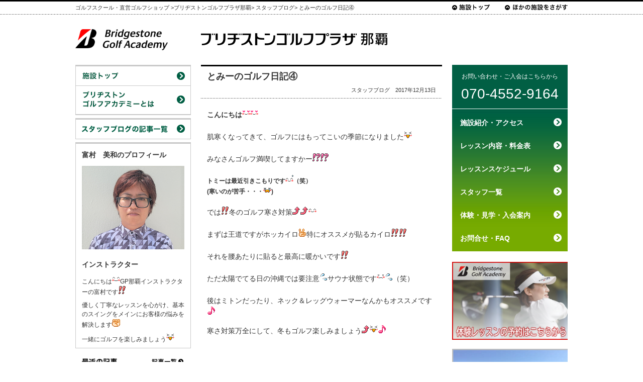

--- FILE ---
content_type: text/html; charset=UTF-8
request_url: https://www.bsga.jp/naha/golf-lesson/2017/12/2643/
body_size: 12180
content:
<!DOCTYPE html PUBLIC "-//W3C//DTD XHTML 1.0 Transitional//EN" "http://www.w3.org/TR/xhtml1/DTD/xhtml1-transitional.dtd"><html xmlns="http://www.w3.org/1999/xhtml" xml:lang="ja" lang="ja"><head><meta http-equiv="Content-Type" content="text/html; charset=UTF-8" /><meta http-equiv="Content-Script-Type" content="text/javascript" /><meta http-equiv="Content-Style-Type" content="text/css" /><title>とみーのゴルフ日記④ - ブリヂストンゴルフプラザ那覇</title><meta name="viewport" content="width=1024" /><link rel="shortcut icon" href="/favicon.ico" type="image/x-icon" /><meta name="x-ms-format-detection" content="telephone=no" /> <script type="text/javascript" src="/common/js/jquery.js"></script> <meta name='robots' content='index, follow, max-image-preview:large, max-snippet:-1, max-video-preview:-1' /><style>img:is([sizes="auto" i], [sizes^="auto," i]) { contain-intrinsic-size: 3000px 1500px }</style><meta name="description" content="ブリヂストンゴルフプラザ那覇の公式サイト。沖縄県那覇市辻3丁目2-13 波之上ゴルフ練習場内。098-988-9738" /><link rel="canonical" href="https://www.bsga.jp/naha/golf-lesson/2017/12/2643/" /><meta property="og:locale" content="ja_JP" /><meta property="og:type" content="article" /><meta property="og:title" content="とみーのゴルフ日記④ - ブリヂストンゴルフプラザ那覇" /><meta property="og:description" content="ブリヂストンゴルフプラザ那覇の公式サイト。沖縄県那覇市辻3丁目2-13 波之上ゴルフ練習場内。098-988-9738" /><meta property="og:url" content="https://www.bsga.jp/naha/golf-lesson/2017/12/2643/" /><meta property="og:site_name" content="ブリヂストンゴルフプラザ那覇" /><meta property="article:published_time" content="2017-12-13T05:30:16+00:00" /><meta property="article:modified_time" content="2017-12-25T11:12:33+00:00" /><meta property="og:image" content="https://www.bsga.jp/naha/files/2017/09/a3406783c36295cc60c704d5ab34125c.jpg" /><meta property="og:image:width" content="1141" /><meta property="og:image:height" content="1148" /><meta property="og:image:type" content="image/jpeg" /><meta name="author" content="富村 美和" /><meta name="twitter:card" content="summary_large_image" /><meta name="twitter:label1" content="執筆者" /><meta name="twitter:data1" content="富村 美和" /> <script type="application/ld+json" class="yoast-schema-graph">/*<![CDATA[*/{"@context":"https://schema.org","@graph":[{"@type":"Article","@id":"https://www.bsga.jp/naha/golf-lesson/2017/12/2643/#article","isPartOf":{"@id":"https://www.bsga.jp/naha/golf-lesson/2017/12/2643/"},"author":{"name":"富村 美和","@id":"https://www.bsga.jp/naha/#/schema/person/1629830f892925cca0f15228c1254b57"},"headline":"とみーのゴルフ日記④","datePublished":"2017-12-13T05:30:16+00:00","dateModified":"2017-12-25T11:12:33+00:00","mainEntityOfPage":{"@id":"https://www.bsga.jp/naha/golf-lesson/2017/12/2643/"},"wordCount":0,"image":{"@id":"https://www.bsga.jp/naha/golf-lesson/2017/12/2643/#primaryimage"},"thumbnailUrl":"https://www.bsga.jp/naha/wp-content/plugins/WP-Emoji2-master/images/lovely.gif","articleSection":["スタッフブログ"],"inLanguage":"ja"},{"@type":"WebPage","@id":"https://www.bsga.jp/naha/golf-lesson/2017/12/2643/","url":"https://www.bsga.jp/naha/golf-lesson/2017/12/2643/","name":"とみーのゴルフ日記④ - ブリヂストンゴルフプラザ那覇","isPartOf":{"@id":"https://www.bsga.jp/naha/#website"},"primaryImageOfPage":{"@id":"https://www.bsga.jp/naha/golf-lesson/2017/12/2643/#primaryimage"},"image":{"@id":"https://www.bsga.jp/naha/golf-lesson/2017/12/2643/#primaryimage"},"thumbnailUrl":"https://www.bsga.jp/naha/wp-content/plugins/WP-Emoji2-master/images/lovely.gif","datePublished":"2017-12-13T05:30:16+00:00","dateModified":"2017-12-25T11:12:33+00:00","author":{"@id":"https://www.bsga.jp/naha/#/schema/person/1629830f892925cca0f15228c1254b57"},"description":"ブリヂストンゴルフプラザ那覇の公式サイト。沖縄県那覇市辻3丁目2-13 波之上ゴルフ練習場内。098-988-9738","breadcrumb":{"@id":"https://www.bsga.jp/naha/golf-lesson/2017/12/2643/#breadcrumb"},"inLanguage":"ja","potentialAction":[{"@type":"ReadAction","target":["https://www.bsga.jp/naha/golf-lesson/2017/12/2643/"]}]},{"@type":"ImageObject","inLanguage":"ja","@id":"https://www.bsga.jp/naha/golf-lesson/2017/12/2643/#primaryimage","url":"https://www.bsga.jp/naha/wp-content/plugins/WP-Emoji2-master/images/lovely.gif","contentUrl":"https://www.bsga.jp/naha/wp-content/plugins/WP-Emoji2-master/images/lovely.gif"},{"@type":"BreadcrumbList","@id":"https://www.bsga.jp/naha/golf-lesson/2017/12/2643/#breadcrumb","itemListElement":[{"@type":"ListItem","position":1,"name":"ホーム","item":"https://www.bsga.jp/naha/"},{"@type":"ListItem","position":2,"name":"とみーのゴルフ日記④"}]},{"@type":"WebSite","@id":"https://www.bsga.jp/naha/#website","url":"https://www.bsga.jp/naha/","name":"ブリヂストンゴルフプラザ那覇","description":"070-4552-9164","potentialAction":[{"@type":"SearchAction","target":{"@type":"EntryPoint","urlTemplate":"https://www.bsga.jp/naha/?s={search_term_string}"},"query-input":{"@type":"PropertyValueSpecification","valueRequired":true,"valueName":"search_term_string"}}],"inLanguage":"ja"},{"@type":"Person","@id":"https://www.bsga.jp/naha/#/schema/person/1629830f892925cca0f15228c1254b57","name":"富村 美和","image":{"@type":"ImageObject","inLanguage":"ja","@id":"https://www.bsga.jp/naha/#/schema/person/image/","url":"https://secure.gravatar.com/avatar/cbf9c19fa9e7b372f6467c8d2634c1c092ecf36f7af399ebc3b329d6d5d4634c?s=96&d=mm&r=g","contentUrl":"https://secure.gravatar.com/avatar/cbf9c19fa9e7b372f6467c8d2634c1c092ecf36f7af399ebc3b329d6d5d4634c?s=96&d=mm&r=g","caption":"富村 美和"},"description":"ｲﾝｽﾄﾗｸﾀｰの富村です('◇')ゞ優しく丁寧な指導を心がけています！","url":"https://www.bsga.jp/naha/author/gpnaha4/"}]}/*]]>*/</script> <link rel='stylesheet' id='wp-block-library-css' href='https://www.bsga.jp/naha/wp-includes/css/dist/block-library/style.min.css?ver=6.8.3' type='text/css' media='all' /><style id='classic-theme-styles-inline-css' type='text/css'>/*! This file is auto-generated */
.wp-block-button__link{color:#fff;background-color:#32373c;border-radius:9999px;box-shadow:none;text-decoration:none;padding:calc(.667em + 2px) calc(1.333em + 2px);font-size:1.125em}.wp-block-file__button{background:#32373c;color:#fff;text-decoration:none}</style><style id='global-styles-inline-css' type='text/css'>/*<![CDATA[*/:root{--wp--preset--aspect-ratio--square: 1;--wp--preset--aspect-ratio--4-3: 4/3;--wp--preset--aspect-ratio--3-4: 3/4;--wp--preset--aspect-ratio--3-2: 3/2;--wp--preset--aspect-ratio--2-3: 2/3;--wp--preset--aspect-ratio--16-9: 16/9;--wp--preset--aspect-ratio--9-16: 9/16;--wp--preset--color--black: #000000;--wp--preset--color--cyan-bluish-gray: #abb8c3;--wp--preset--color--white: #ffffff;--wp--preset--color--pale-pink: #f78da7;--wp--preset--color--vivid-red: #cf2e2e;--wp--preset--color--luminous-vivid-orange: #ff6900;--wp--preset--color--luminous-vivid-amber: #fcb900;--wp--preset--color--light-green-cyan: #7bdcb5;--wp--preset--color--vivid-green-cyan: #00d084;--wp--preset--color--pale-cyan-blue: #8ed1fc;--wp--preset--color--vivid-cyan-blue: #0693e3;--wp--preset--color--vivid-purple: #9b51e0;--wp--preset--gradient--vivid-cyan-blue-to-vivid-purple: linear-gradient(135deg,rgba(6,147,227,1) 0%,rgb(155,81,224) 100%);--wp--preset--gradient--light-green-cyan-to-vivid-green-cyan: linear-gradient(135deg,rgb(122,220,180) 0%,rgb(0,208,130) 100%);--wp--preset--gradient--luminous-vivid-amber-to-luminous-vivid-orange: linear-gradient(135deg,rgba(252,185,0,1) 0%,rgba(255,105,0,1) 100%);--wp--preset--gradient--luminous-vivid-orange-to-vivid-red: linear-gradient(135deg,rgba(255,105,0,1) 0%,rgb(207,46,46) 100%);--wp--preset--gradient--very-light-gray-to-cyan-bluish-gray: linear-gradient(135deg,rgb(238,238,238) 0%,rgb(169,184,195) 100%);--wp--preset--gradient--cool-to-warm-spectrum: linear-gradient(135deg,rgb(74,234,220) 0%,rgb(151,120,209) 20%,rgb(207,42,186) 40%,rgb(238,44,130) 60%,rgb(251,105,98) 80%,rgb(254,248,76) 100%);--wp--preset--gradient--blush-light-purple: linear-gradient(135deg,rgb(255,206,236) 0%,rgb(152,150,240) 100%);--wp--preset--gradient--blush-bordeaux: linear-gradient(135deg,rgb(254,205,165) 0%,rgb(254,45,45) 50%,rgb(107,0,62) 100%);--wp--preset--gradient--luminous-dusk: linear-gradient(135deg,rgb(255,203,112) 0%,rgb(199,81,192) 50%,rgb(65,88,208) 100%);--wp--preset--gradient--pale-ocean: linear-gradient(135deg,rgb(255,245,203) 0%,rgb(182,227,212) 50%,rgb(51,167,181) 100%);--wp--preset--gradient--electric-grass: linear-gradient(135deg,rgb(202,248,128) 0%,rgb(113,206,126) 100%);--wp--preset--gradient--midnight: linear-gradient(135deg,rgb(2,3,129) 0%,rgb(40,116,252) 100%);--wp--preset--font-size--small: 13px;--wp--preset--font-size--medium: 20px;--wp--preset--font-size--large: 36px;--wp--preset--font-size--x-large: 42px;--wp--preset--spacing--20: 0.44rem;--wp--preset--spacing--30: 0.67rem;--wp--preset--spacing--40: 1rem;--wp--preset--spacing--50: 1.5rem;--wp--preset--spacing--60: 2.25rem;--wp--preset--spacing--70: 3.38rem;--wp--preset--spacing--80: 5.06rem;--wp--preset--shadow--natural: 6px 6px 9px rgba(0, 0, 0, 0.2);--wp--preset--shadow--deep: 12px 12px 50px rgba(0, 0, 0, 0.4);--wp--preset--shadow--sharp: 6px 6px 0px rgba(0, 0, 0, 0.2);--wp--preset--shadow--outlined: 6px 6px 0px -3px rgba(255, 255, 255, 1), 6px 6px rgba(0, 0, 0, 1);--wp--preset--shadow--crisp: 6px 6px 0px rgba(0, 0, 0, 1);}:where(.is-layout-flex){gap: 0.5em;}:where(.is-layout-grid){gap: 0.5em;}body .is-layout-flex{display: flex;}.is-layout-flex{flex-wrap: wrap;align-items: center;}.is-layout-flex > :is(*, div){margin: 0;}body .is-layout-grid{display: grid;}.is-layout-grid > :is(*, div){margin: 0;}:where(.wp-block-columns.is-layout-flex){gap: 2em;}:where(.wp-block-columns.is-layout-grid){gap: 2em;}:where(.wp-block-post-template.is-layout-flex){gap: 1.25em;}:where(.wp-block-post-template.is-layout-grid){gap: 1.25em;}.has-black-color{color: var(--wp--preset--color--black) !important;}.has-cyan-bluish-gray-color{color: var(--wp--preset--color--cyan-bluish-gray) !important;}.has-white-color{color: var(--wp--preset--color--white) !important;}.has-pale-pink-color{color: var(--wp--preset--color--pale-pink) !important;}.has-vivid-red-color{color: var(--wp--preset--color--vivid-red) !important;}.has-luminous-vivid-orange-color{color: var(--wp--preset--color--luminous-vivid-orange) !important;}.has-luminous-vivid-amber-color{color: var(--wp--preset--color--luminous-vivid-amber) !important;}.has-light-green-cyan-color{color: var(--wp--preset--color--light-green-cyan) !important;}.has-vivid-green-cyan-color{color: var(--wp--preset--color--vivid-green-cyan) !important;}.has-pale-cyan-blue-color{color: var(--wp--preset--color--pale-cyan-blue) !important;}.has-vivid-cyan-blue-color{color: var(--wp--preset--color--vivid-cyan-blue) !important;}.has-vivid-purple-color{color: var(--wp--preset--color--vivid-purple) !important;}.has-black-background-color{background-color: var(--wp--preset--color--black) !important;}.has-cyan-bluish-gray-background-color{background-color: var(--wp--preset--color--cyan-bluish-gray) !important;}.has-white-background-color{background-color: var(--wp--preset--color--white) !important;}.has-pale-pink-background-color{background-color: var(--wp--preset--color--pale-pink) !important;}.has-vivid-red-background-color{background-color: var(--wp--preset--color--vivid-red) !important;}.has-luminous-vivid-orange-background-color{background-color: var(--wp--preset--color--luminous-vivid-orange) !important;}.has-luminous-vivid-amber-background-color{background-color: var(--wp--preset--color--luminous-vivid-amber) !important;}.has-light-green-cyan-background-color{background-color: var(--wp--preset--color--light-green-cyan) !important;}.has-vivid-green-cyan-background-color{background-color: var(--wp--preset--color--vivid-green-cyan) !important;}.has-pale-cyan-blue-background-color{background-color: var(--wp--preset--color--pale-cyan-blue) !important;}.has-vivid-cyan-blue-background-color{background-color: var(--wp--preset--color--vivid-cyan-blue) !important;}.has-vivid-purple-background-color{background-color: var(--wp--preset--color--vivid-purple) !important;}.has-black-border-color{border-color: var(--wp--preset--color--black) !important;}.has-cyan-bluish-gray-border-color{border-color: var(--wp--preset--color--cyan-bluish-gray) !important;}.has-white-border-color{border-color: var(--wp--preset--color--white) !important;}.has-pale-pink-border-color{border-color: var(--wp--preset--color--pale-pink) !important;}.has-vivid-red-border-color{border-color: var(--wp--preset--color--vivid-red) !important;}.has-luminous-vivid-orange-border-color{border-color: var(--wp--preset--color--luminous-vivid-orange) !important;}.has-luminous-vivid-amber-border-color{border-color: var(--wp--preset--color--luminous-vivid-amber) !important;}.has-light-green-cyan-border-color{border-color: var(--wp--preset--color--light-green-cyan) !important;}.has-vivid-green-cyan-border-color{border-color: var(--wp--preset--color--vivid-green-cyan) !important;}.has-pale-cyan-blue-border-color{border-color: var(--wp--preset--color--pale-cyan-blue) !important;}.has-vivid-cyan-blue-border-color{border-color: var(--wp--preset--color--vivid-cyan-blue) !important;}.has-vivid-purple-border-color{border-color: var(--wp--preset--color--vivid-purple) !important;}.has-vivid-cyan-blue-to-vivid-purple-gradient-background{background: var(--wp--preset--gradient--vivid-cyan-blue-to-vivid-purple) !important;}.has-light-green-cyan-to-vivid-green-cyan-gradient-background{background: var(--wp--preset--gradient--light-green-cyan-to-vivid-green-cyan) !important;}.has-luminous-vivid-amber-to-luminous-vivid-orange-gradient-background{background: var(--wp--preset--gradient--luminous-vivid-amber-to-luminous-vivid-orange) !important;}.has-luminous-vivid-orange-to-vivid-red-gradient-background{background: var(--wp--preset--gradient--luminous-vivid-orange-to-vivid-red) !important;}.has-very-light-gray-to-cyan-bluish-gray-gradient-background{background: var(--wp--preset--gradient--very-light-gray-to-cyan-bluish-gray) !important;}.has-cool-to-warm-spectrum-gradient-background{background: var(--wp--preset--gradient--cool-to-warm-spectrum) !important;}.has-blush-light-purple-gradient-background{background: var(--wp--preset--gradient--blush-light-purple) !important;}.has-blush-bordeaux-gradient-background{background: var(--wp--preset--gradient--blush-bordeaux) !important;}.has-luminous-dusk-gradient-background{background: var(--wp--preset--gradient--luminous-dusk) !important;}.has-pale-ocean-gradient-background{background: var(--wp--preset--gradient--pale-ocean) !important;}.has-electric-grass-gradient-background{background: var(--wp--preset--gradient--electric-grass) !important;}.has-midnight-gradient-background{background: var(--wp--preset--gradient--midnight) !important;}.has-small-font-size{font-size: var(--wp--preset--font-size--small) !important;}.has-medium-font-size{font-size: var(--wp--preset--font-size--medium) !important;}.has-large-font-size{font-size: var(--wp--preset--font-size--large) !important;}.has-x-large-font-size{font-size: var(--wp--preset--font-size--x-large) !important;}
:where(.wp-block-post-template.is-layout-flex){gap: 1.25em;}:where(.wp-block-post-template.is-layout-grid){gap: 1.25em;}
:where(.wp-block-columns.is-layout-flex){gap: 2em;}:where(.wp-block-columns.is-layout-grid){gap: 2em;}
:root :where(.wp-block-pullquote){font-size: 1.5em;line-height: 1.6;}/*]]>*/</style><link rel='stylesheet' id='contact-form-7-css' href='https://www.bsga.jp/naha/wp-content/cache/autoptimize/51/autoptimize_single_64ac31699f5326cb3c76122498b76f66.php?ver=6.1.4' type='text/css' media='all' /><link rel='stylesheet' id='taxopress-frontend-css-css' href='https://www.bsga.jp/naha/wp-content/cache/autoptimize/51/autoptimize_single_6a0279ebd08cb8787e00b98b4663954c.php?ver=3.43.0' type='text/css' media='all' /><link rel='stylesheet' id='tablepress-default-css' href='https://www.bsga.jp/naha/wp-content/cache/autoptimize/51/autoptimize_single_67618bce410baf1c5f16513a9af4b1b9.php?ver=3.2.6' type='text/css' media='all' /> <!--[if !IE]><!--><link rel='stylesheet' id='tablepress-responsive-css' href='https://www.bsga.jp/naha/wp-content/plugins/tablepress-responsive-tables/tablepress-responsive.min.css?ver=1.2' type='text/css' media='all' /> <!--<![endif]--><link rel="https://api.w.org/" href="https://www.bsga.jp/naha/wp-json/" /><link rel="alternate" title="JSON" type="application/json" href="https://www.bsga.jp/naha/wp-json/wp/v2/posts/2643" /><link rel="EditURI" type="application/rsd+xml" title="RSD" href="https://www.bsga.jp/naha/xmlrpc.php?rsd" /><link rel='shortlink' href='https://www.bsga.jp/naha/?p=2643' /><link rel="alternate" title="oEmbed (JSON)" type="application/json+oembed" href="https://www.bsga.jp/naha/wp-json/oembed/1.0/embed?url=https%3A%2F%2Fwww.bsga.jp%2Fnaha%2Fgolf-lesson%2F2017%2F12%2F2643%2F" /><link rel="alternate" title="oEmbed (XML)" type="text/xml+oembed" href="https://www.bsga.jp/naha/wp-json/oembed/1.0/embed?url=https%3A%2F%2Fwww.bsga.jp%2Fnaha%2Fgolf-lesson%2F2017%2F12%2F2643%2F&#038;format=xml" /><link rel="stylesheet" type="text/css" media="all" href="/common/css/style.css?v=320" /><link href="/wp-content/themes/bssa_mc/common/css/style-table.css?v=320" rel="stylesheet" type="text/css" media="all" />  <script defer src="[data-uri]"></script>    <script defer src="https://www.googletagmanager.com/gtag/js?id=G-R082EN317N"></script> <script defer src="[data-uri]"></script> <script defer src="[data-uri]"></script> </head><body> <a id="TopOfPage"></a><div id="pack"><div id="header"><ul id="breadcrumb" itemscope itemtype="http://schema.org/BreadcrumbList"><li itemprop="itemListElement" itemscope itemtype="http://schema.org/ListItem"><a itemprop="item" href="/golf/"><span itemprop="name">ゴルフスクール・直営ゴルフショップ</span></a> &gt;<meta itemprop="position" content="1" /></li><li itemprop="itemListElement" itemscope itemtype="http://schema.org/ListItem"><a itemprop="item" href="https://www.bsga.jp/naha"><span itemprop="name">ブリヂストンゴルフプラザ那覇</span></a><meta itemprop="position" content="2" /></li><li itemprop="itemListElement" itemscope itemtype="http://schema.org/ListItem">&gt; <a itemprop="item" href="https://www.bsga.jp/naha/golf-lesson/"><span itemprop="name">スタッフブログ</span></a><meta itemprop="position" content="3" /></li><li itemprop="itemListElement" itemscope itemtype="http://schema.org/ListItem">&gt; <span itemprop="name">とみーのゴルフ日記④</span><meta itemprop="position" content="4" /></li></ul><ul id="fLink"><li id="fLink01"><a href="https://www.bsga.jp/naha">施設トップ</a></li><li id="fLink02"><a href="/golf/areas/?shumoku_golf=1">ほかの施設をさがす</a></li></ul></div><div id="fHeader"><ul><li id="logoBsga" class="logo-bsga"> <a href="/golf/" title="ブリヂストンゴルフアカデミー"><img src="/assets/images/logo-bsga-2020-bgw-nopd.png" alt="ゴルフスクール・直営ゴルフショップ" width="184" height="42"></a></li><li id="fTilte" class="logo-site"><a href="https://www.bsga.jp/naha"><img src="/staticimages/title_facilities_naha.jpg" alt="ブリヂストンゴルフプラザ那覇" width="560" height="77" /></a></li></ul></div><div id="contents"><div id="contentsRight"><div id="facilties-phone"><div class="phone-num-head"> お問い合わせ・ご入会はこちらから</div><div class="phone-num"> 070-4552-9164</div></div><ul id="fMenu"><li id="f01"><a href="https://www.bsga.jp/naha/facility/">施設紹介・アクセス</a></li><li id="f02"><a href="https://www.bsga.jp/naha/price-list/">レッスン内容・料金表</a></li><li id="f03"><a href="https://www.bsga.jp/naha/golf-calendar/">レッスンスケジュール</a></li><li id="f04"><a href="https://www.bsga.jp/naha/authorlist/">スタッフ一覧</a></li><li id="f05"><a href="https://www.bsga.jp/naha/annai/">体験・見学・入会案内</a></li><li id="f06"><a href="https://www.bsga.jp/naha/information/">お問合せ・FAQ</a></li></ul><div class="freeArea"> <a href="https://www.bsga.jp/naha/trial/"></a><a href="https://www.bsga.jp/naha/trial/"><img src="https://www.bsga.jp/naha/files/2024/05/taiken.png" alt="" width="234" height="155" class="alignnone wp-image-5232" /></a><a href="https://www.bsga.jp/naha/trial/"></a> &nbsp; <a href="https://www.bsga.jp/golf/golf-column/2023/03/4819/"><img src="https://www.bsga.jp/naha/files/2024/08/4c1937aa6c17d3e15fe55cf6e860225e.png" alt="" width="234" height="141" class="alignnone wp-image-5289" /></a> &nbsp; <a href="https://www.bsga.jp/golf/golf-lesson/2023/04/4907/"><img src="https://www.bsga.jp/naha/files/2024/08/WhatisBSGA.png" alt="" width="234" height="141" class="alignnone wp-image-5290" /></a> &nbsp; <a href="https://www.bsga.jp/golf/golf-letters/2023/07/5198/"><img src="https://www.bsga.jp/naha/files/2024/07/INSintro_v4-456x347.png" alt="" width="233" height="178" class="alignnone wp-image-5286" /></a></div><div class="freeArea"> <a href="https://www.bs-golf.com/" target="_blank" rel="noopener noreferrer"><img width="230" height="89" style="margin-top: 5px;" title="ブリヂストンゴルフ" alt="ブリヂストンゴルフ" src="/common/images/bnr_bs-golf.png" /></a><a href="https://jp.golf.bridgestone/shop/"></a> &nbsp; <a href="https://www.bsga.jp/golf/shop/#8"><img src="https://www.bsga.jp/golf/files/2023/06/fbd864aa592d0392cd93af96d99e5ff8-456x186.png" alt="" width="228" height="93" class="alignnone wp-image-5285" /></a> &nbsp; <a href="https://jp.golf.bridgestone/shop/"><img src="https://www.bsga.jp/golf/files/2023/02/a1e8579f45fc75dfb34c76301f8d6233-456x184.png" alt="" width="230" height="93" class="alignnone wp-image-4666" /></a> <a href="/golf/aboutbsga-inst/"></a> &nbsp; <a href="https://www.bsga.jp/golf/aboutbsga-inst/"><img src="https://www.bsga.jp/golf/files/2024/05/INSboshu.png" alt="" width="230" height="94" class="alignnone wp-image-5896" /></a> &nbsp; <a href="https://www.bsga.jp/golf/aboutbsga-school/"><img src="https://www.bsga.jp/golf/files/2024/05/kaisaikouboshu.png" alt="" width="230" height="94" class="alignnone wp-image-5897" /></a><a href="/golf/aboutbsga-school/"></a></div></div><div id="contentsLeft"><div id="contentsLeft2col"><div id="contentsLeftMain"><div class="entry"><div class="tHead"><h1>とみーのゴルフ日記④</h1><p class="entryDate"><a href="https://www.bsga.jp/naha/golf-lesson/" rel="category tag">スタッフブログ</a>　2017年12月13日</p></div><p><strong>こんにちは<img decoding="async" alt="目がハート (顔)" src="https://www.bsga.jp/naha/wp-content/plugins/WP-Emoji2-master/images/lovely.gif" /><img decoding="async" alt="目がハート (顔)" src="https://www.bsga.jp/naha/wp-content/plugins/WP-Emoji2-master/images/lovely.gif" /></strong></p><p>肌寒くなってきて、ゴルフにはもってこいの季節になりました<img decoding="async" alt="うれしい顔" src="https://www.bsga.jp/naha/wp-content/plugins/WP-Emoji2-master/images/happy02.gif" /></p><p>みなさんゴルフ満喫してますかー<img decoding="async" alt="exclamation and question" src="https://www.bsga.jp/naha/wp-content/plugins/WP-Emoji2-master/images/sign02.gif" /><img decoding="async" alt="exclamation and question" src="https://www.bsga.jp/naha/wp-content/plugins/WP-Emoji2-master/images/sign02.gif" /></p><h4>トミーは最近引きこもりです<img decoding="async" alt="冷や汗 (顔)" src="https://www.bsga.jp/naha/wp-content/plugins/WP-Emoji2-master/images/coldsweats01.gif" />（笑）</h4><h4>(寒いのが苦手・・・<img decoding="async" alt="泣き顔" src="https://www.bsga.jp/naha/wp-content/plugins/WP-Emoji2-master/images/crying.gif" />)</h4><p>では<img decoding="async" alt="double exclamation" src="https://www.bsga.jp/naha/wp-content/plugins/WP-Emoji2-master/images/sign03.gif" />冬のゴルフ寒さ対策<img decoding="async" alt="グッド (上向き矢印)" src="https://www.bsga.jp/naha/wp-content/plugins/WP-Emoji2-master/images/up.gif" /><img decoding="async" alt="グッド (上向き矢印)" src="https://www.bsga.jp/naha/wp-content/plugins/WP-Emoji2-master/images/up.gif" /><img decoding="async" alt="ウッシッシ (顔)" src="https://www.bsga.jp/naha/wp-content/plugins/WP-Emoji2-master/images/smile.gif" /></p><p>まずは王道ですがホッカイロ<img decoding="async" alt="手 (チョキ)" src="https://www.bsga.jp/naha/wp-content/plugins/WP-Emoji2-master/images/scissors.gif" />特にオススメが貼るカイロ<img decoding="async" alt="double exclamation" src="https://www.bsga.jp/naha/wp-content/plugins/WP-Emoji2-master/images/sign03.gif" /><img decoding="async" alt="double exclamation" src="https://www.bsga.jp/naha/wp-content/plugins/WP-Emoji2-master/images/sign03.gif" /></p><p>それを腰あたりに貼ると最高に暖かいです<img decoding="async" alt="double exclamation" src="https://www.bsga.jp/naha/wp-content/plugins/WP-Emoji2-master/images/sign03.gif" /></p><p>ただ太陽でてる日の沖縄では要注意<img decoding="async" alt="あせあせ (飛び散る汗)" src="https://www.bsga.jp/naha/wp-content/plugins/WP-Emoji2-master/images/sweat01.gif" />サウナ状態です<img decoding="async" alt="ふらふら" src="https://www.bsga.jp/naha/wp-content/plugins/WP-Emoji2-master/images/wobbly.gif" /><img decoding="async" alt="あせあせ (飛び散る汗)" src="https://www.bsga.jp/naha/wp-content/plugins/WP-Emoji2-master/images/sweat01.gif" />（笑）</p><p>後はミトンだったり、ネック＆レッグウォーマーなんかもオススメです<img decoding="async" alt="るんるん (音符)" src="https://www.bsga.jp/naha/wp-content/plugins/WP-Emoji2-master/images/note.gif" /></p><p>寒さ対策万全にして、冬もゴルフ楽しみましょう<img decoding="async" alt="グッド (上向き矢印)" src="https://www.bsga.jp/naha/wp-content/plugins/WP-Emoji2-master/images/up.gif" /><img decoding="async" alt="うれしい顔" src="https://www.bsga.jp/naha/wp-content/plugins/WP-Emoji2-master/images/happy02.gif" /><img decoding="async" alt="るんるん (音符)" src="https://www.bsga.jp/naha/wp-content/plugins/WP-Emoji2-master/images/note.gif" /></p></div></div><div id="contentsLeftSub"><div class="fSubMenu"><ul><li id="fs00"><a href="https://www.bsga.jp/naha" title="施設トップ">施設トップ</a></li><li id="fs01"><a href="/golf/" title="ブリヂストンゴルフアカデミーとは">ブリヂストンゴルフアカデミーとは</a></li></ul></div><div class="fSubMenu"><ul><li id="fs03"><a href="https://www.bsga.jp/naha/golf-lesson/" title="スタッフブログの記事一覧">スタッフブログの記事一覧</a></li></ul></div><div id="coachProfile"><h3>富村　美和のプロフィール</h3><p> <img width="204" height="166" src="https://www.bsga.jp/naha/files/2016/07/de2c015da6a95407101c6533eeb0ba6c-204x166.png" class="attachment-author-thumb size-author-thumb wp-post-image" alt="" decoding="async" loading="lazy" srcset="https://www.bsga.jp/naha/files/2016/07/de2c015da6a95407101c6533eeb0ba6c-204x166.png 204w, https://www.bsga.jp/naha/files/2016/07/de2c015da6a95407101c6533eeb0ba6c.png 408w" sizes="auto, (max-width: 204px) 100vw, 204px" /></p><p><h3>インストラクター</h3><p>こんにちは<img decoding="async" src="https://www.bsga.jp/naha/wp-content/plugins/WP-Emoji2-master/images/happy01.gif" alt="わーい (嬉しい顔)" />GP那覇インストラクターの富村です<img decoding="async" alt="double exclamation" src="https://www.bsga.jp/naha/wp-content/plugins/WP-Emoji2-master/images/sign03.gif" /></p><p>優しく丁寧なレッスンを心がけ、基本のスイングをメインにお客様の悩みを解決します<img decoding="async" alt="手 (グー)" src="https://www.bsga.jp/naha/wp-content/plugins/WP-Emoji2-master/images/rock.gif" /></p><p>一緒にゴルフを楽しみましょう<img decoding="async" alt="うれしい顔" src="https://www.bsga.jp/naha/wp-content/plugins/WP-Emoji2-master/images/happy02.gif" /></p></p></div><div class="subEntryLists"><h3><img src="/common/images/h_recent_entry_t.gif" alt="最近の記事" width="140" height="38" /><a href="https://www.bsga.jp/naha/author/gpnaha4"><img src="/common/images/h_recent_entry_link.gif" alt="記事一覧" width="88" height="38" /></a></h3><ul><li><a href="https://www.bsga.jp/naha/golf-lesson/2024/11/5351/" rel="bookmark">スクールコンペやってきました！</a></li><li><a href="https://www.bsga.jp/naha/golf-news/2024/10/5315/" rel="bookmark">☆11月入会キャンペーン☆　初月月会費無料！</a></li><li><a href="https://www.bsga.jp/naha/golf-lesson/2024/10/5332/" rel="bookmark">とみーのゴルフ日記～傾斜からの打ち方</a></li><li><a href="https://www.bsga.jp/naha/golf-lesson/2024/09/5300/" rel="bookmark">シュミレーションゴルフイベント(^^)v</a></li><li><a href="https://www.bsga.jp/naha/golf-lesson/2024/07/5274/" rel="bookmark">スクールコンペしてきました(^^)v</a></li><li><a href="https://www.bsga.jp/naha/golf-lesson/2024/06/5258/" rel="bookmark">とみーのゴルフ日記～初心者コンペ編～</a></li><li><a href="https://www.bsga.jp/naha/golf-lesson/2024/06/5243/" rel="bookmark">グリーン周りのマネジメント②</a></li><li><a href="https://www.bsga.jp/naha/golf-lesson/2024/05/5222/" rel="bookmark">グリーン周りのマネジメントについて</a></li><li><a href="https://www.bsga.jp/naha/golf-lesson/2024/04/5199/" rel="bookmark">練習の仕方について</a></li><li><a href="https://www.bsga.jp/naha/golf-lesson/2024/03/5176/" rel="bookmark">ＢＳアプリでスイング診断ができるようになりました！！</a></li><li><a href="https://www.bsga.jp/naha/golf-lesson/2023/12/5127/" rel="bookmark">とみーのゴルフ日記～スクールコンペ～</a></li><li><a href="https://www.bsga.jp/naha/golf-lesson/2023/11/5106/" rel="bookmark">とみーのゴルフ日記～練習～(*‘∀‘)練習ルーティン～</a></li><li><a href="https://www.bsga.jp/naha/golf-lesson/2023/10/5091/" rel="bookmark">とみーのゴルフ日記～女子会～( *´艸｀)</a></li><li><a href="https://www.bsga.jp/naha/golf-lesson/2023/09/5051/" rel="bookmark">とみーのゴルフ日記～勉強会～</a></li><li><a href="https://www.bsga.jp/naha/golf-lesson/2023/07/5014/" rel="bookmark">とみーのゴルフ日記(^_-)-☆～コンペ編～</a></li></ul><h3><img src="/common/images/h_backnumber_nolink.gif" alt="バックナンバー" width="230" height="38" /></h3><ul><ul><li><a href="https://www.bsga.jp/naha/author/gpnaha4/2024/11/">2024年11月</a></li><li><a href="https://www.bsga.jp/naha/author/gpnaha4/2024/10/">2024年10月</a></li><li><a href="https://www.bsga.jp/naha/author/gpnaha4/2024/09/">2024年9月</a></li><li><a href="https://www.bsga.jp/naha/author/gpnaha4/2024/07/">2024年7月</a></li><li><a href="https://www.bsga.jp/naha/author/gpnaha4/2024/06/">2024年6月</a></li><li><a href="https://www.bsga.jp/naha/author/gpnaha4/2024/05/">2024年5月</a></li><li><a href="https://www.bsga.jp/naha/author/gpnaha4/2024/04/">2024年4月</a></li><li><a href="https://www.bsga.jp/naha/author/gpnaha4/2024/03/">2024年3月</a></li><li><a href="https://www.bsga.jp/naha/author/gpnaha4/2023/12/">2023年12月</a></li><li><a href="https://www.bsga.jp/naha/author/gpnaha4/2023/11/">2023年11月</a></li><li><a href="https://www.bsga.jp/naha/author/gpnaha4/2023/10/">2023年10月</a></li><li><a href="https://www.bsga.jp/naha/author/gpnaha4/2023/09/">2023年9月</a></li><li><a href="https://www.bsga.jp/naha/author/gpnaha4/2023/07/">2023年7月</a></li><li><a href="https://www.bsga.jp/naha/author/gpnaha4/2023/05/">2023年5月</a></li><li><a href="https://www.bsga.jp/naha/author/gpnaha4/2023/04/">2023年4月</a></li><li><a href="https://www.bsga.jp/naha/author/gpnaha4/2023/03/">2023年3月</a></li><li><a href="https://www.bsga.jp/naha/author/gpnaha4/2022/12/">2022年12月</a></li><li><a href="https://www.bsga.jp/naha/author/gpnaha4/2022/11/">2022年11月</a></li><li><a href="https://www.bsga.jp/naha/author/gpnaha4/2022/09/">2022年9月</a></li><li><a href="https://www.bsga.jp/naha/author/gpnaha4/2022/08/">2022年8月</a></li><li><a href="https://www.bsga.jp/naha/author/gpnaha4/2022/07/">2022年7月</a></li><li><a href="https://www.bsga.jp/naha/author/gpnaha4/2022/05/">2022年5月</a></li><li><a href="https://www.bsga.jp/naha/author/gpnaha4/2022/03/">2022年3月</a></li><li><a href="https://www.bsga.jp/naha/author/gpnaha4/2022/01/">2022年1月</a></li><li><a href="https://www.bsga.jp/naha/author/gpnaha4/2021/12/">2021年12月</a></li><li><a href="https://www.bsga.jp/naha/author/gpnaha4/2021/10/">2021年10月</a></li><li><a href="https://www.bsga.jp/naha/author/gpnaha4/2021/09/">2021年9月</a></li><li><a href="https://www.bsga.jp/naha/author/gpnaha4/2021/07/">2021年7月</a></li><li><a href="https://www.bsga.jp/naha/author/gpnaha4/2021/05/">2021年5月</a></li><li><a href="https://www.bsga.jp/naha/author/gpnaha4/2021/04/">2021年4月</a></li><li><a href="https://www.bsga.jp/naha/author/gpnaha4/2021/03/">2021年3月</a></li><li><a href="https://www.bsga.jp/naha/author/gpnaha4/2021/02/">2021年2月</a></li><li><a href="https://www.bsga.jp/naha/author/gpnaha4/2020/10/">2020年10月</a></li><li><a href="https://www.bsga.jp/naha/author/gpnaha4/2020/04/">2020年4月</a></li><li><a href="https://www.bsga.jp/naha/author/gpnaha4/2020/03/">2020年3月</a></li><li><a href="https://www.bsga.jp/naha/author/gpnaha4/2018/09/">2018年9月</a></li><li><a href="https://www.bsga.jp/naha/author/gpnaha4/2018/06/">2018年6月</a></li><li><a href="https://www.bsga.jp/naha/author/gpnaha4/2018/05/">2018年5月</a></li><li><a href="https://www.bsga.jp/naha/author/gpnaha4/2018/03/">2018年3月</a></li><li><a href="https://www.bsga.jp/naha/author/gpnaha4/2018/02/">2018年2月</a></li><li><a href="https://www.bsga.jp/naha/author/gpnaha4/2018/01/">2018年1月</a></li><li><a href="https://www.bsga.jp/naha/author/gpnaha4/2017/12/">2017年12月</a></li><li><a href="https://www.bsga.jp/naha/author/gpnaha4/2017/09/">2017年9月</a></li><li><a href="https://www.bsga.jp/naha/author/gpnaha4/2017/08/">2017年8月</a></li><li><a href="https://www.bsga.jp/naha/author/gpnaha4/2017/01/">2017年1月</a></li><li><a href="https://www.bsga.jp/naha/author/gpnaha4/2016/11/">2016年11月</a></li><li><a href="https://www.bsga.jp/naha/author/gpnaha4/2016/07/">2016年7月</a></li></ul></div></div></div></div></div></div></div><div id="footer"><div id="footerInner"><ul><li><a href="/golf/sitemap/">サイトマップ</a></li><li><a target="_blank" href="http://www.bs-sports.co.jp/about_site/privacy.html">個人情報保護基本方針</a></li><li><a target="_blank" href="http://www.bs-sports.co.jp/about_site/privacy_policy.html">WEB サイトにおける個人情報の取り扱い</a></li><li><a target="_blank" href="http://www.bs-sports.co.jp/about_site/terms.html">サイト利用条件</a></li><li><a target="_blank" href="http://www.bs-sports.co.jp/">ブリヂストンスポーツ</a></li></ul><p>Copyright&copy;  Bridgestone Sports Co., Ltd. All Rights Reserved.</p></div></div><link rel="stylesheet" type="text/css" media="all" href="/assets/css/icomoon.css" /> <script defer type="text/javascript" src="/common/js/jquery.cookie.js"></script> <script defer type="text/javascript" src="/common/js/jquery.cycle.js"></script> <script defer src="[data-uri]"></script> <script defer src="[data-uri]"></script> <script defer type="text/javascript" src="/wp-content/themes/bssa_mc/common/js/tables.min.js"></script> <script type="speculationrules">{"prefetch":[{"source":"document","where":{"and":[{"href_matches":"\/naha\/*"},{"not":{"href_matches":["\/naha\/wp-*.php","\/naha\/wp-admin\/*","\/naha\/files\/*","\/naha\/wp-content\/*","\/naha\/wp-content\/plugins\/*","\/naha\/wp-content\/themes\/bsga_facilities\/*","\/naha\/*\\?(.+)"]}},{"not":{"selector_matches":"a[rel~=\"nofollow\"]"}},{"not":{"selector_matches":".no-prefetch, .no-prefetch a"}}]},"eagerness":"conservative"}]}</script> <script type="text/javascript" src="https://www.bsga.jp/naha/wp-includes/js/dist/hooks.min.js?ver=4d63a3d491d11ffd8ac6" id="wp-hooks-js"></script> <script type="text/javascript" src="https://www.bsga.jp/naha/wp-includes/js/dist/i18n.min.js?ver=5e580eb46a90c2b997e6" id="wp-i18n-js"></script> <script defer id="wp-i18n-js-after" src="[data-uri]"></script> <script defer type="text/javascript" src="https://www.bsga.jp/naha/wp-content/cache/autoptimize/51/autoptimize_single_96e7dc3f0e8559e4a3f3ca40b17ab9c3.php?ver=6.1.4" id="swv-js"></script> <script defer id="contact-form-7-js-translations" src="[data-uri]"></script> <script defer id="contact-form-7-js-before" src="[data-uri]"></script> <script defer type="text/javascript" src="https://www.bsga.jp/naha/wp-content/cache/autoptimize/51/autoptimize_single_2912c657d0592cc532dff73d0d2ce7bb.php?ver=6.1.4" id="contact-form-7-js"></script> </body></html>

--- FILE ---
content_type: text/css
request_url: https://www.bsga.jp/wp-content/themes/bssa_mc/common/css/style-table.css?v=320
body_size: 11009
content:
/*!
 * Bootstrap v2.0.3
 *
 * Copyright 2012 Twitter, Inc
 * Licensed under the Apache License v2.0
 * http://www.apache.org/licenses/LICENSE-2.0
 *
 * Designed and built with all the love in the world @twitter by @mdo and @fat.
 */@media (max-width: 767px){.table-responsive{border:none}}table.easy-table{max-width:100%;background-color:transparent;border-spacing:0}.easy-table{width:100%;margin-bottom:18px;background-color:#CDCDCD;margin:10px 0 15px 0;width:100%;border-color:gray;overflow-x:scroll}.easy-table a{text-decoration:underline}.easy-table tr{text-align:left}.easy-table tr:nth-child(even){background-color:#f5f5f5}.easy-table tr:nth-child(odd){background-color:#FFFFFF}.easy-table td{padding:8px;line-height:18px;text-align:left;vertical-align:top;border:1px solid #ddd;text-align:left}.easy-table th{padding:8px;line-height:18px;text-align:left;vertical-align:top;border:1px solid #ddd;font-weight:700;border:1px solid #ddd;text-align:left;background-color:#f5f5f5}.easy-table thead th{vertical-align:bottom}.easy-table tbody+tbody{border-top:2px solid #ddd}.table-condensed th,.table-condensed td{padding:4px 5px}.table-bordered{border:1px solid #ddd;border-left:0;-webkit-border-radius:4px;-moz-border-radius:4px;border-radius:4px}.table-bordered th,.table-bordered td{border-left:1px solid #ddd}.table-bordered caption+thead tr:first-child th,.table-bordered caption+tbody tr:first-child th,.table-bordered caption+tbody tr:first-child td,.table-bordered colgroup+thead tr:first-child th,.table-bordered colgroup+tbody tr:first-child th,.table-bordered colgroup+tbody tr:first-child td,.table-bordered thead:first-child tr:first-child th,.table-bordered tbody:first-child tr:first-child th,.table-bordered tbody:first-child tr:first-child td{border-top:0}.table-bordered thead:first-child tr:first-child th:first-child,.table-bordered tbody:first-child tr:first-child td:first-child{-webkit-border-top-left-radius:4px;border-top-left-radius:4px;-moz-border-radius-topleft:4px}.table-bordered thead:first-child tr:first-child th:last-child,.table-bordered tbody:first-child tr:first-child td:last-child{-webkit-border-top-right-radius:4px;border-top-right-radius:4px;-moz-border-radius-topright:4px}.table-bordered thead:last-child tr:last-child th:first-child,.table-bordered tbody:last-child tr:last-child td:first-child{-webkit-border-radius:0 0 0 4px;-moz-border-radius:0 0 0 4px;border-radius:0 0 0 4px;-webkit-border-bottom-left-radius:4px;border-bottom-left-radius:4px;-moz-border-radius-bottomleft:4px}.table-bordered thead:last-child tr:last-child th:last-child,.table-bordered tbody:last-child tr:last-child td:last-child{-webkit-border-bottom-right-radius:4px;border-bottom-right-radius:4px;-moz-border-radius-bottomright:4px}.table-striped tbody tr:nth-child(odd) td,.table-striped tbody tr:nth-child(odd) th{background-color:#f9f9f9}table.easy-table caption{font-weight:700}table.is-center tr,table.is-center th,table.is-center td,table.easy-table tr.is-center,table.easy-table th.is-center,table.easy-table td.is-center{text-align:center}table.is-left tr,table.is-left th,table.is-left td,table.easy-table tr.is-left,table.easy-table th.is-left,table.easy-table td.is-left{text-align:left}table.is-right tr,table.is-right th,table.is-right td,table.easy-table tr.is-right,table.easy-table th.is-right,table.easy-table td.is-right{text-align:right}table.basic{width:100%;border-collapse:collapse}table.basic tr{width:100%;margin-bottom:15px}@media screen and (min-width: 900px){table.basic tr{width:auto;margin-bottom:10px}}table.basic th,table.basic td{text-align:left;text-align:left;font-size:1.3rem;line-height:1.6;padding-bottom:10px;vertical-align:top}@media screen and (min-width: 900px){table.basic th,table.basic td{letter-spacing:0.04rem}}table.basic th{font-weight:bold;width:25%}@media screen and (min-width: 900px){table.basic th{width:25%}}table.basic td{font-weight:400;width:75%}@media screen and (min-width: 900px){table.basic td{width:75%}}table.basic a{text-decoration:underline;color:#111}table.basic.sp-stack th,table.basic.sp-stack td{display:block;width:100%}@media screen and (min-width: 640px){table.basic.sp-stack th,table.basic.sp-stack td{display:table-cell}}table.basic.sp-stack th{padding-bottom:2px}@media screen and (min-width: 640px){table.basic.sp-stack th{width:25%;padding-bottom:10px}}table.basic.sp-stack td{padding-bottom:30px}@media screen and (min-width: 640px){table.basic.sp-stack td{padding-bottom:10px;width:75%}}table.basic.th-bold th{font-weight:700}article.post table.basic th,article.post table.basic td{letter-spacing:0.16rem;font-size:1.6rem}@media screen and (min-width: 640px){article.post table.basic th,article.post table.basic td{font-size:1.8rem}}@media screen and (min-width: 900px){article.post table.basic th,article.post table.basic td{font-size:1.6rem}}#contentsLeft table .icon-mc,article.post .article-main table .icon-mc{width:60px;margin-bottom:2px;margin-right:2px;vertical-align:middle}table.js-table-recomp-1,table.js-table-recomp-2,table.js-table-recomp-3{display:table;width:100%;background-color:#fff;border-collapse:collapse}table.js-table-recomp-1 thead,table.js-table-recomp-2 thead,table.js-table-recomp-3 thead{width:100%}table.js-table-recomp-1 tbody,table.js-table-recomp-2 tbody,table.js-table-recomp-3 tbody{width:100%}table.js-table-recomp-1 caption,table.js-table-recomp-2 caption,table.js-table-recomp-3 caption{box-sizing:border-box;width:100%;padding:12px 8px;text-align:left;background-color:#fff;border:1px solid #ddd;border-bottom:0}article.post table.js-table-recomp-1 caption,article.post table.js-table-recomp-2 caption,article.post table.js-table-recomp-3 caption{padding:12px 8px;letter-spacing:0.16rem;font-size:1.8rem}@media screen and (min-width: 640px){article.post table.js-table-recomp-1 caption,article.post table.js-table-recomp-2 caption,article.post table.js-table-recomp-3 caption{font-size:2.0rem}}@media screen and (min-width: 900px){article.post table.js-table-recomp-1 caption,article.post table.js-table-recomp-2 caption,article.post table.js-table-recomp-3 caption{font-size:2.0rem}}table.js-table-recomp-1,table.js-table-recomp-2,table.js-table-recomp-3{display:none}@media screen and (min-width: 900px){table.js-table-recomp-1,table.js-table-recomp-2,table.js-table-recomp-3{display:table}}table.js-table-recomp-1-sp,table.js-table-recomp-2-sp,table.js-table-recomp-3-sp{display:table}@media screen and (min-width: 900px){table.js-table-recomp-1-sp,table.js-table-recomp-2-sp,table.js-table-recomp-3-sp{display:none}}table.js-table-recomp-1-all,table.js-table-recomp-2-all,table.js-table-recomp-3-all{display:none}@media screen and (min-width: 900px){table.js-table-recomp-1-all,table.js-table-recomp-2-all,table.js-table-recomp-3-all{display:none}}table.js-table-recomp-1-sp.js-table-recomp-1-sp-all,table.js-table-recomp-2-sp.js-table-recomp-2-sp-all,table.js-table-recomp-3-sp.js-table-recomp-3-sp-all{display:table}@media screen and (min-width: 900px){table.js-table-recomp-1-sp.js-table-recomp-1-sp-all,table.js-table-recomp-2-sp.js-table-recomp-2-sp-all,table.js-table-recomp-3-sp.js-table-recomp-3-sp-all{display:table}}table.js-table-recomp-1 tr{display:table-row}table.js-table-recomp-1 tr td,table.js-table-recomp-1 tr th{margin:0;font-weight:normal;vertical-align:top;line-height:1.4;padding:12px;text-align:left;display:table-cell;background-color:#fff}table.js-table-recomp-1 tr:nth-child(odd){background-color:transparent}table.js-table-recomp-1 tr:nth-child(odd) td,table.js-table-recomp-1 tr:nth-child(odd) th{background-color:transparent}table.js-table-recomp-1 tr:nth-child(even){background-color:#f5f5f5}table.js-table-recomp-1 tr:nth-child(even) td,table.js-table-recomp-1 tr:nth-child(even) th{background-color:transparent}table.js-table-recomp-1 thead{text-align:left;vertical-align:bottom;display:none}@media screen and (min-width: 900px){table.js-table-recomp-1 thead{display:table-header-group;background-color:#f5f5f5}}table.js-table-recomp-1 thead tr{background-color:transparent}table.js-table-recomp-1 thead tr th{background-color:transparent}table.js-table-recomp-1 th,table.js-table-recomp-1 tr td:first-child{background-color:#f5f5f5}@media screen and (min-width: 900px){table.js-table-recomp-1 th,table.js-table-recomp-1 tr td:first-child{background-color:transparent}}article.post table.js-table-recomp-1 tr td,article.post table.js-table-recomp-1 tr th{letter-spacing:0.16rem;font-size:1.6rem}@media screen and (min-width: 640px){article.post table.js-table-recomp-1 tr td,article.post table.js-table-recomp-1 tr th{font-size:1.8rem}}@media screen and (min-width: 900px){article.post table.js-table-recomp-1 tr td,article.post table.js-table-recomp-1 tr th{font-size:1.6rem}}table.js-table-recomp-1-sp tbody tr{display:table-row;border:1px solid #ddd}table.js-table-recomp-1-sp tbody tr td,table.js-table-recomp-1-sp tbody tr th{border:none;margin:0;font-weight:normal;vertical-align:top;line-height:1.4;padding:12px;text-align:left;display:block;width:100%;background-color:#fff}table.js-table-recomp-1-sp tbody tr th{font-weight:bold;padding-bottom:0}table.js-table-recomp-1-sp tbody tr:nth-child(odd){background-color:transparent}table.js-table-recomp-1-sp tbody tr:nth-child(odd) td,table.js-table-recomp-1-sp tbody tr:nth-child(odd) th{background-color:transparent}table.js-table-recomp-1-sp tbody tr:nth-child(even){background-color:transparent}table.js-table-recomp-1-sp tbody tr:nth-child(even) td,table.js-table-recomp-1-sp tbody tr:nth-child(even) th{background-color:transparent}table.js-table-recomp-1-sp tbody tr:first-child th{display:none}table.js-table-recomp-1-sp tbody tr:first-child td{font-weight:bold}table.js-table-recomp-1-sp tbody tr:first-child td,table.js-table-recomp-1-sp tbody tr:first-child th{background-color:#f5f5f5}table.js-table-recomp-1-sp thead{display:none}article.post table.js-table-recomp-1-sp tbody tr td,article.post table.js-table-recomp-1-sp tbody tr th{letter-spacing:0.16rem;font-size:1.6rem}@media screen and (min-width: 640px){article.post table.js-table-recomp-1-sp tbody tr td,article.post table.js-table-recomp-1-sp tbody tr th{font-size:1.8rem}}@media screen and (min-width: 900px){article.post table.js-table-recomp-1-sp tbody tr td,article.post table.js-table-recomp-1-sp tbody tr th{font-size:1.6rem}}article.post table.js-table-recomp-1-sp tbody tr:first-child td{letter-spacing:0.16rem;font-size:1.8rem}@media screen and (min-width: 640px){article.post table.js-table-recomp-1-sp tbody tr:first-child td{font-size:2.0rem}}@media screen and (min-width: 900px){article.post table.js-table-recomp-1-sp tbody tr:first-child td{font-size:2.0rem}}table.js-table-recomp-1-sp tr th,table.js-table-recomp-2-sp tr th,table.js-table-recomp-3-sp tr th{width:30%}table.js-table-recomp-1-sp tr td,table.js-table-recomp-2-sp tr td,table.js-table-recomp-3-sp tr td{width:70%;background-color:#fff}table.js-table-recomp-2-sp tr:nth-child(odd) td,table.js-table-recomp-3-sp tr:nth-child(odd) td{background-color:#fff}table.js-table-recomp-2-sp tr:nth-child(even) td,table.js-table-recomp-3-sp tr:nth-child(even) td{background-color:#fff}
